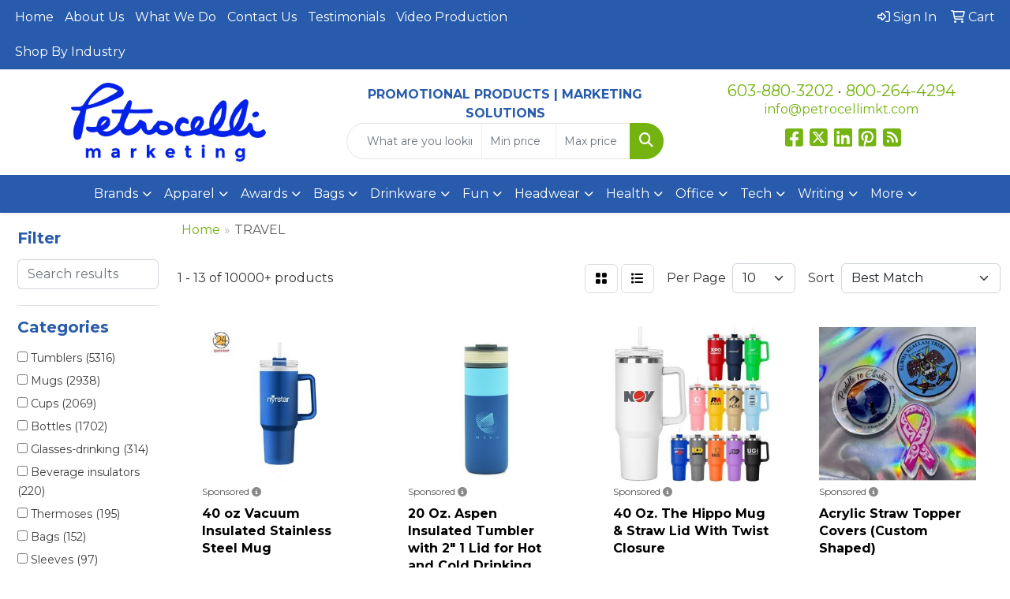

--- FILE ---
content_type: text/html
request_url: https://www.petrocellimkt.com/ws/ws.dll/StartSrch?UID=9103&WENavID=21249826
body_size: 14192
content:
<!DOCTYPE html>
<html lang="en"><head>
<meta charset="utf-8">
<meta http-equiv="X-UA-Compatible" content="IE=edge">
<meta name="viewport" content="width=device-width, initial-scale=1">
<!-- The above 3 meta tags *must* come first in the head; any other head content must come *after* these tags -->


<link href="/distsite/styles/8/css/bootstrap.min.css" rel="stylesheet" />
<link href="https://fonts.googleapis.com/css?family=Open+Sans:400,600|Oswald:400,600" rel="stylesheet">
<link href="/distsite/styles/8/css/owl.carousel.min.css" rel="stylesheet">
<link href="/distsite/styles/8/css/nouislider.css" rel="stylesheet">
<!--<link href="/distsite/styles/8/css/menu.css" rel="stylesheet"/>-->
<link href="/distsite/styles/8/css/flexslider.css" rel="stylesheet">
<link href="/distsite/styles/8/css/all.min.css" rel="stylesheet">
<link href="/distsite/styles/8/css/slick/slick.css" rel="stylesheet"/>
<link href="/distsite/styles/8/css/lightbox/lightbox.css" rel="stylesheet"  />
<link href="/distsite/styles/8/css/yamm.css" rel="stylesheet" />
<!-- Custom styles for this theme -->
<link href="/we/we.dll/StyleSheet?UN=9103&Type=WETheme&TS=C45863.5951967593" rel="stylesheet">
<!-- Custom styles for this theme -->
<link href="/we/we.dll/StyleSheet?UN=9103&Type=WETheme-PS&TS=C45863.5951967593" rel="stylesheet">
<link href="https://fonts.googleapis.com/css2?family=Montserrat:wght@100;200;300;400;500;600;700;800;900&display=swap" rel="stylesheet">
<style>
body {font-family: 'Montserrat', sans-serif; color: #333 !important;}
h1, h2, h3, h4, h5, h6 {text-transform: Capitalize !important; font-weight: 700;}
#header-inner > div > div {align-items: center !important;}
.header-eight #logo img {max-height: 100px; margin-top: 0;}
#header-text {text-transform: none;}
#social {margin-top: 10px;}
#featured-collection-1 > div > div > h3 {display: none;}
.header-eight #logo img {max-height: 100px;}
@media (min-width: 768px) {
#header-inner { padding: 15px 0px}
}
@media (min-width: 992px) {
.carousel-item {height: 600px;}
}
</style>

<!-- HTML5 shim and Respond.js for IE8 support of HTML5 elements and media queries -->
<!--[if lt IE 9]>
      <script src="https://oss.maxcdn.com/html5shiv/3.7.3/html5shiv.min.js"></script>
      <script src="https://oss.maxcdn.com/respond/1.4.2/respond.min.js"></script>
    <![endif]-->

</head>

<body style="background:#fff;">


  <!-- Slide-Out Menu -->
  <div id="filter-menu" class="filter-menu">
    <button id="close-menu" class="btn-close"></button>
    <div class="menu-content">
      
<aside class="filter-sidebar">



<div class="filter-section first">
	<h2>Filter</h2>
	 <div class="input-group mb-3">
	 <input type="text" style="border-right:0;" placeholder="Search results" class="form-control text-search-within-results" name="SearchWithinResults" value="" maxlength="100" onkeyup="HandleTextFilter(event);">
	  <label class="input-group-text" style="background-color:#fff;"><a  style="display:none;" href="javascript:void(0);" class="remove-filter" data-toggle="tooltip" title="Clear" onclick="ClearTextFilter();"><i class="far fa-times" aria-hidden="true"></i> <span class="fa-sr-only">x</span></a></label>
	</div>
</div>

<a href="javascript:void(0);" class="clear-filters"  style="display:none;" onclick="ClearDrillDown();">Clear all filters</a>

<div class="filter-section" >
	<h2>Categories</h2>

	<div class="filter-list">

	 <div class="checkbox"><label><input class="filtercheckbox" type="checkbox" name="0|Tumblers" ><span> Tumblers (5316)</span></label></div><div class="checkbox"><label><input class="filtercheckbox" type="checkbox" name="0|Mugs" ><span> Mugs (2938)</span></label></div><div class="checkbox"><label><input class="filtercheckbox" type="checkbox" name="0|Cups" ><span> Cups (2069)</span></label></div><div class="checkbox"><label><input class="filtercheckbox" type="checkbox" name="0|Bottles" ><span> Bottles (1702)</span></label></div><div class="checkbox"><label><input class="filtercheckbox" type="checkbox" name="0|Glasses-drinking" ><span> Glasses-drinking (314)</span></label></div><div class="checkbox"><label><input class="filtercheckbox" type="checkbox" name="0|Beverage insulators" ><span> Beverage insulators (220)</span></label></div><div class="checkbox"><label><input class="filtercheckbox" type="checkbox" name="0|Thermoses" ><span> Thermoses (195)</span></label></div><div class="checkbox"><label><input class="filtercheckbox" type="checkbox" name="0|Bags" ><span> Bags (152)</span></label></div><div class="checkbox"><label><input class="filtercheckbox" type="checkbox" name="0|Sleeves" ><span> Sleeves (97)</span></label></div><div class="checkbox"><label><input class="filtercheckbox" type="checkbox" name="0|Straws" ><span> Straws (76)</span></label></div><div class="show-filter"><div class="checkbox"><label><input class="filtercheckbox" type="checkbox" name="0|Covers" ><span> Covers (68)</span></label></div><div class="checkbox"><label><input class="filtercheckbox" type="checkbox" name="0|Coolers" ><span> Coolers (67)</span></label></div><div class="checkbox"><label><input class="filtercheckbox" type="checkbox" name="0|Pouches" ><span> Pouches (64)</span></label></div><div class="checkbox"><label><input class="filtercheckbox" type="checkbox" name="0|Kits-other" ><span> Kits-other (58)</span></label></div><div class="checkbox"><label><input class="filtercheckbox" type="checkbox" name="0|Cases" ><span> Cases (55)</span></label></div><div class="checkbox"><label><input class="filtercheckbox" type="checkbox" name="0|Warmers" ><span> Warmers (44)</span></label></div><div class="checkbox"><label><input class="filtercheckbox" type="checkbox" name="0|Coasters" ><span> Coasters (42)</span></label></div><div class="checkbox"><label><input class="filtercheckbox" type="checkbox" name="0|Teapots" ><span> Teapots (39)</span></label></div><div class="checkbox"><label><input class="filtercheckbox" type="checkbox" name="0|Flasks" ><span> Flasks (38)</span></label></div><div class="checkbox"><label><input class="filtercheckbox" type="checkbox" name="0|Vacuums" ><span> Vacuums (37)</span></label></div><div class="checkbox"><label><input class="filtercheckbox" type="checkbox" name="0|Backpacks" ><span> Backpacks (30)</span></label></div><div class="checkbox"><label><input class="filtercheckbox" type="checkbox" name="0|Containers" ><span> Containers (28)</span></label></div><div class="checkbox"><label><input class="filtercheckbox" type="checkbox" name="0|Beverages" ><span> Beverages (27)</span></label></div><div class="checkbox"><label><input class="filtercheckbox" type="checkbox" name="0|Boxes" ><span> Boxes (24)</span></label></div><div class="checkbox"><label><input class="filtercheckbox" type="checkbox" name="0|Shot glasses" ><span> Shot glasses (24)</span></label></div><div class="checkbox"><label><input class="filtercheckbox" type="checkbox" name="0|Speakers" ><span> Speakers (24)</span></label></div><div class="checkbox"><label><input class="filtercheckbox" type="checkbox" name="0|Jugs" ><span> Jugs (22)</span></label></div><div class="checkbox"><label><input class="filtercheckbox" type="checkbox" name="0|Chargers" ><span> Chargers (21)</span></label></div><div class="checkbox"><label><input class="filtercheckbox" type="checkbox" name="0|Canteens" ><span> Canteens (15)</span></label></div><div class="checkbox"><label><input class="filtercheckbox" type="checkbox" name="0|Food" ><span> Food (14)</span></label></div><div class="checkbox"><label><input class="filtercheckbox" type="checkbox" name="0|Jars" ><span> Jars (14)</span></label></div><div class="checkbox"><label><input class="filtercheckbox" type="checkbox" name="0|Travel kits" ><span> Travel kits (14)</span></label></div><div class="checkbox"><label><input class="filtercheckbox" type="checkbox" name="0|Bowls" ><span> Bowls (12)</span></label></div><div class="checkbox"><label><input class="filtercheckbox" type="checkbox" name="0|Key chains / rings" ><span> Key chains / rings (12)</span></label></div><div class="checkbox"><label><input class="filtercheckbox" type="checkbox" name="0|Magnets" ><span> Magnets (12)</span></label></div><div class="checkbox"><label><input class="filtercheckbox" type="checkbox" name="0|Shakers" ><span> Shakers (12)</span></label></div><div class="checkbox"><label><input class="filtercheckbox" type="checkbox" name="0|Trays" ><span> Trays (10)</span></label></div><div class="checkbox"><label><input class="filtercheckbox" type="checkbox" name="0|Coffee" ><span> Coffee (9)</span></label></div><div class="checkbox"><label><input class="filtercheckbox" type="checkbox" name="0|Coffee makers" ><span> Coffee makers (9)</span></label></div><div class="checkbox"><label><input class="filtercheckbox" type="checkbox" name="0|Handles" ><span> Handles (8)</span></label></div><div class="checkbox"><label><input class="filtercheckbox" type="checkbox" name="0|Straps" ><span> Straps (8)</span></label></div><div class="checkbox"><label><input class="filtercheckbox" type="checkbox" name="0|Caps" ><span> Caps (7)</span></label></div><div class="checkbox"><label><input class="filtercheckbox" type="checkbox" name="0|Openers" ><span> Openers (7)</span></label></div><div class="checkbox"><label><input class="filtercheckbox" type="checkbox" name="0|Blankets" ><span> Blankets (5)</span></label></div><div class="checkbox"><label><input class="filtercheckbox" type="checkbox" name="0|Cans" ><span> Cans (5)</span></label></div><div class="checkbox"><label><input class="filtercheckbox" type="checkbox" name="0|Carabiners" ><span> Carabiners (5)</span></label></div><div class="checkbox"><label><input class="filtercheckbox" type="checkbox" name="0|Growlers" ><span> Growlers (5)</span></label></div><div class="checkbox"><label><input class="filtercheckbox" type="checkbox" name="0|Mixers" ><span> Mixers (5)</span></label></div><div class="checkbox"><label><input class="filtercheckbox" type="checkbox" name="0|Notebooks" ><span> Notebooks (5)</span></label></div><div class="checkbox"><label><input class="filtercheckbox" type="checkbox" name="0|Grips" ><span> Grips (4)</span></label></div></div>

		<!-- wrapper for more filters -->
        <div class="show-filter">

		</div><!-- showfilters -->

	</div>

		<a href="#" class="show-more"  >Show more</a>
</div>


<div class="filter-section" >
	<h2>Features</h2>

		<div class="filter-list">

	  		<div class="checkbox"><label><input class="filtercheckbox" type="checkbox" name="2|Tumbler" ><span> Tumbler (3427)</span></label></div><div class="checkbox"><label><input class="filtercheckbox" type="checkbox" name="2|Insulated" ><span> Insulated (2478)</span></label></div><div class="checkbox"><label><input class="filtercheckbox" type="checkbox" name="2|Drinkware" ><span> Drinkware (2462)</span></label></div><div class="checkbox"><label><input class="filtercheckbox" type="checkbox" name="2|Stainless steel" ><span> Stainless steel (2426)</span></label></div><div class="checkbox"><label><input class="filtercheckbox" type="checkbox" name="2|Mug" ><span> Mug (2283)</span></label></div><div class="checkbox"><label><input class="filtercheckbox" type="checkbox" name="2|Travel" ><span> Travel (2058)</span></label></div><div class="checkbox"><label><input class="filtercheckbox" type="checkbox" name="2|Cup" ><span> Cup (1713)</span></label></div><div class="checkbox"><label><input class="filtercheckbox" type="checkbox" name="2|Coffee" ><span> Coffee (1712)</span></label></div><div class="checkbox"><label><input class="filtercheckbox" type="checkbox" name="2|Beverage" ><span> Beverage (1601)</span></label></div><div class="checkbox"><label><input class="filtercheckbox" type="checkbox" name="2|Portable" ><span> Portable (1581)</span></label></div><div class="show-filter"><div class="checkbox"><label><input class="filtercheckbox" type="checkbox" name="2|Lid" ><span> Lid (1558)</span></label></div><div class="checkbox"><label><input class="filtercheckbox" type="checkbox" name="2|Travel mug" ><span> Travel mug (1542)</span></label></div><div class="checkbox"><label><input class="filtercheckbox" type="checkbox" name="2|Double wall" ><span> Double wall (1518)</span></label></div><div class="checkbox"><label><input class="filtercheckbox" type="checkbox" name="2|Reusable" ><span> Reusable (1494)</span></label></div><div class="checkbox"><label><input class="filtercheckbox" type="checkbox" name="2|Bottle" ><span> Bottle (1311)</span></label></div><div class="checkbox"><label><input class="filtercheckbox" type="checkbox" name="2|Durable" ><span> Durable (1217)</span></label></div><div class="checkbox"><label><input class="filtercheckbox" type="checkbox" name="2|Vacuum" ><span> Vacuum (1080)</span></label></div><div class="checkbox"><label><input class="filtercheckbox" type="checkbox" name="2|Drinking" ><span> Drinking (1076)</span></label></div><div class="checkbox"><label><input class="filtercheckbox" type="checkbox" name="2|Outdoors" ><span> Outdoors (915)</span></label></div><div class="checkbox"><label><input class="filtercheckbox" type="checkbox" name="2|Cold" ><span> Cold (886)</span></label></div><div class="checkbox"><label><input class="filtercheckbox" type="checkbox" name="2|Hot" ><span> Hot (865)</span></label></div><div class="checkbox"><label><input class="filtercheckbox" type="checkbox" name="2|Drinks" ><span> Drinks (832)</span></label></div><div class="checkbox"><label><input class="filtercheckbox" type="checkbox" name="2|Water bottle" ><span> Water bottle (823)</span></label></div><div class="checkbox"><label><input class="filtercheckbox" type="checkbox" name="2|Water" ><span> Water (819)</span></label></div><div class="checkbox"><label><input class="filtercheckbox" type="checkbox" name="2|Handle" ><span> Handle (792)</span></label></div><div class="checkbox"><label><input class="filtercheckbox" type="checkbox" name="2|Straw" ><span> Straw (787)</span></label></div><div class="checkbox"><label><input class="filtercheckbox" type="checkbox" name="2|Tea" ><span> Tea (733)</span></label></div><div class="checkbox"><label><input class="filtercheckbox" type="checkbox" name="2|Camping" ><span> Camping (720)</span></label></div><div class="checkbox"><label><input class="filtercheckbox" type="checkbox" name="2|Double walled" ><span> Double walled (702)</span></label></div><div class="checkbox"><label><input class="filtercheckbox" type="checkbox" name="2|Stainless" ><span> Stainless (692)</span></label></div><div class="checkbox"><label><input class="filtercheckbox" type="checkbox" name="2|Beverage holder" ><span> Beverage holder (680)</span></label></div><div class="checkbox"><label><input class="filtercheckbox" type="checkbox" name="2|Bpa free" ><span> Bpa free (677)</span></label></div><div class="checkbox"><label><input class="filtercheckbox" type="checkbox" name="2|Office" ><span> Office (649)</span></label></div><div class="checkbox"><label><input class="filtercheckbox" type="checkbox" name="2|Sports" ><span> Sports (596)</span></label></div><div class="checkbox"><label><input class="filtercheckbox" type="checkbox" name="2|Gifts" ><span> Gifts (590)</span></label></div><div class="checkbox"><label><input class="filtercheckbox" type="checkbox" name="2|Coffee mug" ><span> Coffee mug (578)</span></label></div><div class="checkbox"><label><input class="filtercheckbox" type="checkbox" name="2|Lightweight" ><span> Lightweight (577)</span></label></div><div class="checkbox"><label><input class="filtercheckbox" type="checkbox" name="2|Metal" ><span> Metal (539)</span></label></div><div class="checkbox"><label><input class="filtercheckbox" type="checkbox" name="2|Coffee cup" ><span> Coffee cup (520)</span></label></div><div class="checkbox"><label><input class="filtercheckbox" type="checkbox" name="2|Vacuum insulated" ><span> Vacuum insulated (513)</span></label></div><div class="checkbox"><label><input class="filtercheckbox" type="checkbox" name="2|Steel" ><span> Steel (455)</span></label></div><div class="checkbox"><label><input class="filtercheckbox" type="checkbox" name="2|Round" ><span> Round (446)</span></label></div><div class="checkbox"><label><input class="filtercheckbox" type="checkbox" name="2|Leak proof" ><span> Leak proof (423)</span></label></div><div class="checkbox"><label><input class="filtercheckbox" type="checkbox" name="2|20 oz." ><span> 20 oz. (418)</span></label></div><div class="checkbox"><label><input class="filtercheckbox" type="checkbox" name="2|Thermal" ><span> Thermal (406)</span></label></div><div class="checkbox"><label><input class="filtercheckbox" type="checkbox" name="2|Leakproof" ><span> Leakproof (395)</span></label></div><div class="checkbox"><label><input class="filtercheckbox" type="checkbox" name="2|Plastic" ><span> Plastic (393)</span></label></div><div class="checkbox"><label><input class="filtercheckbox" type="checkbox" name="2|Thermos" ><span> Thermos (362)</span></label></div><div class="checkbox"><label><input class="filtercheckbox" type="checkbox" name="2|Insulated tumbler" ><span> Insulated tumbler (360)</span></label></div><div class="checkbox"><label><input class="filtercheckbox" type="checkbox" name="2|Eco-friendly" ><span> Eco-friendly (358)</span></label></div></div>

			<!-- wrapper for more filters -->
			<div class="show-filter">

			</div><!-- showfilters -->
 		</div>
		<a href="#" class="show-more"  >Show more</a>


</div>


<div class="filter-section" >
	<h2>Colors</h2>

		<div class="filter-list">

		  	<div class="checkbox"><label><input class="filtercheckbox" type="checkbox" name="1|Black" ><span> Black (5653)</span></label></div><div class="checkbox"><label><input class="filtercheckbox" type="checkbox" name="1|White" ><span> White (4802)</span></label></div><div class="checkbox"><label><input class="filtercheckbox" type="checkbox" name="1|Red" ><span> Red (3617)</span></label></div><div class="checkbox"><label><input class="filtercheckbox" type="checkbox" name="1|Blue" ><span> Blue (3598)</span></label></div><div class="checkbox"><label><input class="filtercheckbox" type="checkbox" name="1|Green" ><span> Green (2758)</span></label></div><div class="checkbox"><label><input class="filtercheckbox" type="checkbox" name="1|Pink" ><span> Pink (2714)</span></label></div><div class="checkbox"><label><input class="filtercheckbox" type="checkbox" name="1|Purple" ><span> Purple (1847)</span></label></div><div class="checkbox"><label><input class="filtercheckbox" type="checkbox" name="1|Gray" ><span> Gray (1820)</span></label></div><div class="checkbox"><label><input class="filtercheckbox" type="checkbox" name="1|Orange" ><span> Orange (1776)</span></label></div><div class="checkbox"><label><input class="filtercheckbox" type="checkbox" name="1|Yellow" ><span> Yellow (1539)</span></label></div><div class="show-filter"><div class="checkbox"><label><input class="filtercheckbox" type="checkbox" name="1|Silver" ><span> Silver (1395)</span></label></div><div class="checkbox"><label><input class="filtercheckbox" type="checkbox" name="1|Navy blue" ><span> Navy blue (1379)</span></label></div><div class="checkbox"><label><input class="filtercheckbox" type="checkbox" name="1|Light blue" ><span> Light blue (958)</span></label></div><div class="checkbox"><label><input class="filtercheckbox" type="checkbox" name="1|Royal blue" ><span> Royal blue (554)</span></label></div><div class="checkbox"><label><input class="filtercheckbox" type="checkbox" name="1|Various" ><span> Various (460)</span></label></div><div class="checkbox"><label><input class="filtercheckbox" type="checkbox" name="1|Brown" ><span> Brown (403)</span></label></div><div class="checkbox"><label><input class="filtercheckbox" type="checkbox" name="1|Gold" ><span> Gold (325)</span></label></div><div class="checkbox"><label><input class="filtercheckbox" type="checkbox" name="1|Teal" ><span> Teal (293)</span></label></div><div class="checkbox"><label><input class="filtercheckbox" type="checkbox" name="1|Clear" ><span> Clear (289)</span></label></div><div class="checkbox"><label><input class="filtercheckbox" type="checkbox" name="1|Dark blue" ><span> Dark blue (262)</span></label></div><div class="checkbox"><label><input class="filtercheckbox" type="checkbox" name="1|Light purple" ><span> Light purple (251)</span></label></div><div class="checkbox"><label><input class="filtercheckbox" type="checkbox" name="1|Dark gray" ><span> Dark gray (236)</span></label></div><div class="checkbox"><label><input class="filtercheckbox" type="checkbox" name="1|Light green" ><span> Light green (232)</span></label></div><div class="checkbox"><label><input class="filtercheckbox" type="checkbox" name="1|Beige" ><span> Beige (226)</span></label></div><div class="checkbox"><label><input class="filtercheckbox" type="checkbox" name="1|Olive green" ><span> Olive green (225)</span></label></div><div class="checkbox"><label><input class="filtercheckbox" type="checkbox" name="1|Maroon red" ><span> Maroon red (220)</span></label></div><div class="checkbox"><label><input class="filtercheckbox" type="checkbox" name="1|Navy" ><span> Navy (215)</span></label></div><div class="checkbox"><label><input class="filtercheckbox" type="checkbox" name="1|Sky blue" ><span> Sky blue (204)</span></label></div><div class="checkbox"><label><input class="filtercheckbox" type="checkbox" name="1|Rose red" ><span> Rose red (198)</span></label></div><div class="checkbox"><label><input class="filtercheckbox" type="checkbox" name="1|Lime green" ><span> Lime green (188)</span></label></div><div class="checkbox"><label><input class="filtercheckbox" type="checkbox" name="1|Coral" ><span> Coral (185)</span></label></div><div class="checkbox"><label><input class="filtercheckbox" type="checkbox" name="1|Dark green" ><span> Dark green (185)</span></label></div><div class="checkbox"><label><input class="filtercheckbox" type="checkbox" name="1|Matte black" ><span> Matte black (161)</span></label></div><div class="checkbox"><label><input class="filtercheckbox" type="checkbox" name="1|Light pink" ><span> Light pink (143)</span></label></div><div class="checkbox"><label><input class="filtercheckbox" type="checkbox" name="1|Black/silver" ><span> Black/silver (139)</span></label></div><div class="checkbox"><label><input class="filtercheckbox" type="checkbox" name="1|Army green" ><span> Army green (134)</span></label></div><div class="checkbox"><label><input class="filtercheckbox" type="checkbox" name="1|Rose gold" ><span> Rose gold (115)</span></label></div><div class="checkbox"><label><input class="filtercheckbox" type="checkbox" name="1|Mint green" ><span> Mint green (108)</span></label></div><div class="checkbox"><label><input class="filtercheckbox" type="checkbox" name="1|Hot pink" ><span> Hot pink (97)</span></label></div><div class="checkbox"><label><input class="filtercheckbox" type="checkbox" name="1|White/silver" ><span> White/silver (96)</span></label></div><div class="checkbox"><label><input class="filtercheckbox" type="checkbox" name="1|Red/silver" ><span> Red/silver (90)</span></label></div><div class="checkbox"><label><input class="filtercheckbox" type="checkbox" name="1|White/ghost black" ><span> White/ghost black (88)</span></label></div><div class="checkbox"><label><input class="filtercheckbox" type="checkbox" name="1|Black/ghost black" ><span> Black/ghost black (87)</span></label></div><div class="checkbox"><label><input class="filtercheckbox" type="checkbox" name="1|Black/prism" ><span> Black/prism (87)</span></label></div><div class="checkbox"><label><input class="filtercheckbox" type="checkbox" name="1|Black/rose gold" ><span> Black/rose gold (87)</span></label></div><div class="checkbox"><label><input class="filtercheckbox" type="checkbox" name="1|White/rose gold" ><span> White/rose gold (87)</span></label></div><div class="checkbox"><label><input class="filtercheckbox" type="checkbox" name="1|Teal blue" ><span> Teal blue (85)</span></label></div><div class="checkbox"><label><input class="filtercheckbox" type="checkbox" name="1|White/prism." ><span> White/prism. (85)</span></label></div><div class="checkbox"><label><input class="filtercheckbox" type="checkbox" name="1|Stainless steel silver" ><span> Stainless steel silver (82)</span></label></div><div class="checkbox"><label><input class="filtercheckbox" type="checkbox" name="1|Matte white" ><span> Matte white (80)</span></label></div></div>


			<!-- wrapper for more filters -->
			<div class="show-filter">

			</div><!-- showfilters -->

		  </div>

		<a href="#" class="show-more"  >Show more</a>
</div>


<div class="filter-section"  >
	<h2>Price Range</h2>
	<div class="filter-price-wrap">
		<div class="filter-price-inner">
			<div class="input-group">
				<span class="input-group-text input-group-text-white">$</span>
				<input type="text" class="form-control form-control-sm filter-min-prices" name="min-prices" value="" placeholder="Min" onkeyup="HandlePriceFilter(event);">
			</div>
			<div class="input-group">
				<span class="input-group-text input-group-text-white">$</span>
				<input type="text" class="form-control form-control-sm filter-max-prices" name="max-prices" value="" placeholder="Max" onkeyup="HandlePriceFilter(event);">
			</div>
		</div>
		<a href="javascript:void(0)" onclick="SetPriceFilter();" ><i class="fa-solid fa-chevron-right"></i></a>
	</div>
</div>

<div class="filter-section"   >
	<h2>Quantity</h2>
	<div class="filter-price-wrap mb-2">
		<input type="text" class="form-control form-control-sm filter-quantity" value="" placeholder="Qty" onkeyup="HandleQuantityFilter(event);">
		<a href="javascript:void(0)" onclick="SetQuantityFilter();"><i class="fa-solid fa-chevron-right"></i></a>
	</div>
</div>




	</aside>

    </div>
</div>




	<div class="container-fluid">
		<div class="row">

			<div class="col-md-3 col-lg-2">
        <div class="d-none d-md-block">
          <div id="desktop-filter">
            
<aside class="filter-sidebar">



<div class="filter-section first">
	<h2>Filter</h2>
	 <div class="input-group mb-3">
	 <input type="text" style="border-right:0;" placeholder="Search results" class="form-control text-search-within-results" name="SearchWithinResults" value="" maxlength="100" onkeyup="HandleTextFilter(event);">
	  <label class="input-group-text" style="background-color:#fff;"><a  style="display:none;" href="javascript:void(0);" class="remove-filter" data-toggle="tooltip" title="Clear" onclick="ClearTextFilter();"><i class="far fa-times" aria-hidden="true"></i> <span class="fa-sr-only">x</span></a></label>
	</div>
</div>

<a href="javascript:void(0);" class="clear-filters"  style="display:none;" onclick="ClearDrillDown();">Clear all filters</a>

<div class="filter-section" >
	<h2>Categories</h2>

	<div class="filter-list">

	 <div class="checkbox"><label><input class="filtercheckbox" type="checkbox" name="0|Tumblers" ><span> Tumblers (5316)</span></label></div><div class="checkbox"><label><input class="filtercheckbox" type="checkbox" name="0|Mugs" ><span> Mugs (2938)</span></label></div><div class="checkbox"><label><input class="filtercheckbox" type="checkbox" name="0|Cups" ><span> Cups (2069)</span></label></div><div class="checkbox"><label><input class="filtercheckbox" type="checkbox" name="0|Bottles" ><span> Bottles (1702)</span></label></div><div class="checkbox"><label><input class="filtercheckbox" type="checkbox" name="0|Glasses-drinking" ><span> Glasses-drinking (314)</span></label></div><div class="checkbox"><label><input class="filtercheckbox" type="checkbox" name="0|Beverage insulators" ><span> Beverage insulators (220)</span></label></div><div class="checkbox"><label><input class="filtercheckbox" type="checkbox" name="0|Thermoses" ><span> Thermoses (195)</span></label></div><div class="checkbox"><label><input class="filtercheckbox" type="checkbox" name="0|Bags" ><span> Bags (152)</span></label></div><div class="checkbox"><label><input class="filtercheckbox" type="checkbox" name="0|Sleeves" ><span> Sleeves (97)</span></label></div><div class="checkbox"><label><input class="filtercheckbox" type="checkbox" name="0|Straws" ><span> Straws (76)</span></label></div><div class="show-filter"><div class="checkbox"><label><input class="filtercheckbox" type="checkbox" name="0|Covers" ><span> Covers (68)</span></label></div><div class="checkbox"><label><input class="filtercheckbox" type="checkbox" name="0|Coolers" ><span> Coolers (67)</span></label></div><div class="checkbox"><label><input class="filtercheckbox" type="checkbox" name="0|Pouches" ><span> Pouches (64)</span></label></div><div class="checkbox"><label><input class="filtercheckbox" type="checkbox" name="0|Kits-other" ><span> Kits-other (58)</span></label></div><div class="checkbox"><label><input class="filtercheckbox" type="checkbox" name="0|Cases" ><span> Cases (55)</span></label></div><div class="checkbox"><label><input class="filtercheckbox" type="checkbox" name="0|Warmers" ><span> Warmers (44)</span></label></div><div class="checkbox"><label><input class="filtercheckbox" type="checkbox" name="0|Coasters" ><span> Coasters (42)</span></label></div><div class="checkbox"><label><input class="filtercheckbox" type="checkbox" name="0|Teapots" ><span> Teapots (39)</span></label></div><div class="checkbox"><label><input class="filtercheckbox" type="checkbox" name="0|Flasks" ><span> Flasks (38)</span></label></div><div class="checkbox"><label><input class="filtercheckbox" type="checkbox" name="0|Vacuums" ><span> Vacuums (37)</span></label></div><div class="checkbox"><label><input class="filtercheckbox" type="checkbox" name="0|Backpacks" ><span> Backpacks (30)</span></label></div><div class="checkbox"><label><input class="filtercheckbox" type="checkbox" name="0|Containers" ><span> Containers (28)</span></label></div><div class="checkbox"><label><input class="filtercheckbox" type="checkbox" name="0|Beverages" ><span> Beverages (27)</span></label></div><div class="checkbox"><label><input class="filtercheckbox" type="checkbox" name="0|Boxes" ><span> Boxes (24)</span></label></div><div class="checkbox"><label><input class="filtercheckbox" type="checkbox" name="0|Shot glasses" ><span> Shot glasses (24)</span></label></div><div class="checkbox"><label><input class="filtercheckbox" type="checkbox" name="0|Speakers" ><span> Speakers (24)</span></label></div><div class="checkbox"><label><input class="filtercheckbox" type="checkbox" name="0|Jugs" ><span> Jugs (22)</span></label></div><div class="checkbox"><label><input class="filtercheckbox" type="checkbox" name="0|Chargers" ><span> Chargers (21)</span></label></div><div class="checkbox"><label><input class="filtercheckbox" type="checkbox" name="0|Canteens" ><span> Canteens (15)</span></label></div><div class="checkbox"><label><input class="filtercheckbox" type="checkbox" name="0|Food" ><span> Food (14)</span></label></div><div class="checkbox"><label><input class="filtercheckbox" type="checkbox" name="0|Jars" ><span> Jars (14)</span></label></div><div class="checkbox"><label><input class="filtercheckbox" type="checkbox" name="0|Travel kits" ><span> Travel kits (14)</span></label></div><div class="checkbox"><label><input class="filtercheckbox" type="checkbox" name="0|Bowls" ><span> Bowls (12)</span></label></div><div class="checkbox"><label><input class="filtercheckbox" type="checkbox" name="0|Key chains / rings" ><span> Key chains / rings (12)</span></label></div><div class="checkbox"><label><input class="filtercheckbox" type="checkbox" name="0|Magnets" ><span> Magnets (12)</span></label></div><div class="checkbox"><label><input class="filtercheckbox" type="checkbox" name="0|Shakers" ><span> Shakers (12)</span></label></div><div class="checkbox"><label><input class="filtercheckbox" type="checkbox" name="0|Trays" ><span> Trays (10)</span></label></div><div class="checkbox"><label><input class="filtercheckbox" type="checkbox" name="0|Coffee" ><span> Coffee (9)</span></label></div><div class="checkbox"><label><input class="filtercheckbox" type="checkbox" name="0|Coffee makers" ><span> Coffee makers (9)</span></label></div><div class="checkbox"><label><input class="filtercheckbox" type="checkbox" name="0|Handles" ><span> Handles (8)</span></label></div><div class="checkbox"><label><input class="filtercheckbox" type="checkbox" name="0|Straps" ><span> Straps (8)</span></label></div><div class="checkbox"><label><input class="filtercheckbox" type="checkbox" name="0|Caps" ><span> Caps (7)</span></label></div><div class="checkbox"><label><input class="filtercheckbox" type="checkbox" name="0|Openers" ><span> Openers (7)</span></label></div><div class="checkbox"><label><input class="filtercheckbox" type="checkbox" name="0|Blankets" ><span> Blankets (5)</span></label></div><div class="checkbox"><label><input class="filtercheckbox" type="checkbox" name="0|Cans" ><span> Cans (5)</span></label></div><div class="checkbox"><label><input class="filtercheckbox" type="checkbox" name="0|Carabiners" ><span> Carabiners (5)</span></label></div><div class="checkbox"><label><input class="filtercheckbox" type="checkbox" name="0|Growlers" ><span> Growlers (5)</span></label></div><div class="checkbox"><label><input class="filtercheckbox" type="checkbox" name="0|Mixers" ><span> Mixers (5)</span></label></div><div class="checkbox"><label><input class="filtercheckbox" type="checkbox" name="0|Notebooks" ><span> Notebooks (5)</span></label></div><div class="checkbox"><label><input class="filtercheckbox" type="checkbox" name="0|Grips" ><span> Grips (4)</span></label></div></div>

		<!-- wrapper for more filters -->
        <div class="show-filter">

		</div><!-- showfilters -->

	</div>

		<a href="#" class="show-more"  >Show more</a>
</div>


<div class="filter-section" >
	<h2>Features</h2>

		<div class="filter-list">

	  		<div class="checkbox"><label><input class="filtercheckbox" type="checkbox" name="2|Tumbler" ><span> Tumbler (3427)</span></label></div><div class="checkbox"><label><input class="filtercheckbox" type="checkbox" name="2|Insulated" ><span> Insulated (2478)</span></label></div><div class="checkbox"><label><input class="filtercheckbox" type="checkbox" name="2|Drinkware" ><span> Drinkware (2462)</span></label></div><div class="checkbox"><label><input class="filtercheckbox" type="checkbox" name="2|Stainless steel" ><span> Stainless steel (2426)</span></label></div><div class="checkbox"><label><input class="filtercheckbox" type="checkbox" name="2|Mug" ><span> Mug (2283)</span></label></div><div class="checkbox"><label><input class="filtercheckbox" type="checkbox" name="2|Travel" ><span> Travel (2058)</span></label></div><div class="checkbox"><label><input class="filtercheckbox" type="checkbox" name="2|Cup" ><span> Cup (1713)</span></label></div><div class="checkbox"><label><input class="filtercheckbox" type="checkbox" name="2|Coffee" ><span> Coffee (1712)</span></label></div><div class="checkbox"><label><input class="filtercheckbox" type="checkbox" name="2|Beverage" ><span> Beverage (1601)</span></label></div><div class="checkbox"><label><input class="filtercheckbox" type="checkbox" name="2|Portable" ><span> Portable (1581)</span></label></div><div class="show-filter"><div class="checkbox"><label><input class="filtercheckbox" type="checkbox" name="2|Lid" ><span> Lid (1558)</span></label></div><div class="checkbox"><label><input class="filtercheckbox" type="checkbox" name="2|Travel mug" ><span> Travel mug (1542)</span></label></div><div class="checkbox"><label><input class="filtercheckbox" type="checkbox" name="2|Double wall" ><span> Double wall (1518)</span></label></div><div class="checkbox"><label><input class="filtercheckbox" type="checkbox" name="2|Reusable" ><span> Reusable (1494)</span></label></div><div class="checkbox"><label><input class="filtercheckbox" type="checkbox" name="2|Bottle" ><span> Bottle (1311)</span></label></div><div class="checkbox"><label><input class="filtercheckbox" type="checkbox" name="2|Durable" ><span> Durable (1217)</span></label></div><div class="checkbox"><label><input class="filtercheckbox" type="checkbox" name="2|Vacuum" ><span> Vacuum (1080)</span></label></div><div class="checkbox"><label><input class="filtercheckbox" type="checkbox" name="2|Drinking" ><span> Drinking (1076)</span></label></div><div class="checkbox"><label><input class="filtercheckbox" type="checkbox" name="2|Outdoors" ><span> Outdoors (915)</span></label></div><div class="checkbox"><label><input class="filtercheckbox" type="checkbox" name="2|Cold" ><span> Cold (886)</span></label></div><div class="checkbox"><label><input class="filtercheckbox" type="checkbox" name="2|Hot" ><span> Hot (865)</span></label></div><div class="checkbox"><label><input class="filtercheckbox" type="checkbox" name="2|Drinks" ><span> Drinks (832)</span></label></div><div class="checkbox"><label><input class="filtercheckbox" type="checkbox" name="2|Water bottle" ><span> Water bottle (823)</span></label></div><div class="checkbox"><label><input class="filtercheckbox" type="checkbox" name="2|Water" ><span> Water (819)</span></label></div><div class="checkbox"><label><input class="filtercheckbox" type="checkbox" name="2|Handle" ><span> Handle (792)</span></label></div><div class="checkbox"><label><input class="filtercheckbox" type="checkbox" name="2|Straw" ><span> Straw (787)</span></label></div><div class="checkbox"><label><input class="filtercheckbox" type="checkbox" name="2|Tea" ><span> Tea (733)</span></label></div><div class="checkbox"><label><input class="filtercheckbox" type="checkbox" name="2|Camping" ><span> Camping (720)</span></label></div><div class="checkbox"><label><input class="filtercheckbox" type="checkbox" name="2|Double walled" ><span> Double walled (702)</span></label></div><div class="checkbox"><label><input class="filtercheckbox" type="checkbox" name="2|Stainless" ><span> Stainless (692)</span></label></div><div class="checkbox"><label><input class="filtercheckbox" type="checkbox" name="2|Beverage holder" ><span> Beverage holder (680)</span></label></div><div class="checkbox"><label><input class="filtercheckbox" type="checkbox" name="2|Bpa free" ><span> Bpa free (677)</span></label></div><div class="checkbox"><label><input class="filtercheckbox" type="checkbox" name="2|Office" ><span> Office (649)</span></label></div><div class="checkbox"><label><input class="filtercheckbox" type="checkbox" name="2|Sports" ><span> Sports (596)</span></label></div><div class="checkbox"><label><input class="filtercheckbox" type="checkbox" name="2|Gifts" ><span> Gifts (590)</span></label></div><div class="checkbox"><label><input class="filtercheckbox" type="checkbox" name="2|Coffee mug" ><span> Coffee mug (578)</span></label></div><div class="checkbox"><label><input class="filtercheckbox" type="checkbox" name="2|Lightweight" ><span> Lightweight (577)</span></label></div><div class="checkbox"><label><input class="filtercheckbox" type="checkbox" name="2|Metal" ><span> Metal (539)</span></label></div><div class="checkbox"><label><input class="filtercheckbox" type="checkbox" name="2|Coffee cup" ><span> Coffee cup (520)</span></label></div><div class="checkbox"><label><input class="filtercheckbox" type="checkbox" name="2|Vacuum insulated" ><span> Vacuum insulated (513)</span></label></div><div class="checkbox"><label><input class="filtercheckbox" type="checkbox" name="2|Steel" ><span> Steel (455)</span></label></div><div class="checkbox"><label><input class="filtercheckbox" type="checkbox" name="2|Round" ><span> Round (446)</span></label></div><div class="checkbox"><label><input class="filtercheckbox" type="checkbox" name="2|Leak proof" ><span> Leak proof (423)</span></label></div><div class="checkbox"><label><input class="filtercheckbox" type="checkbox" name="2|20 oz." ><span> 20 oz. (418)</span></label></div><div class="checkbox"><label><input class="filtercheckbox" type="checkbox" name="2|Thermal" ><span> Thermal (406)</span></label></div><div class="checkbox"><label><input class="filtercheckbox" type="checkbox" name="2|Leakproof" ><span> Leakproof (395)</span></label></div><div class="checkbox"><label><input class="filtercheckbox" type="checkbox" name="2|Plastic" ><span> Plastic (393)</span></label></div><div class="checkbox"><label><input class="filtercheckbox" type="checkbox" name="2|Thermos" ><span> Thermos (362)</span></label></div><div class="checkbox"><label><input class="filtercheckbox" type="checkbox" name="2|Insulated tumbler" ><span> Insulated tumbler (360)</span></label></div><div class="checkbox"><label><input class="filtercheckbox" type="checkbox" name="2|Eco-friendly" ><span> Eco-friendly (358)</span></label></div></div>

			<!-- wrapper for more filters -->
			<div class="show-filter">

			</div><!-- showfilters -->
 		</div>
		<a href="#" class="show-more"  >Show more</a>


</div>


<div class="filter-section" >
	<h2>Colors</h2>

		<div class="filter-list">

		  	<div class="checkbox"><label><input class="filtercheckbox" type="checkbox" name="1|Black" ><span> Black (5653)</span></label></div><div class="checkbox"><label><input class="filtercheckbox" type="checkbox" name="1|White" ><span> White (4802)</span></label></div><div class="checkbox"><label><input class="filtercheckbox" type="checkbox" name="1|Red" ><span> Red (3617)</span></label></div><div class="checkbox"><label><input class="filtercheckbox" type="checkbox" name="1|Blue" ><span> Blue (3598)</span></label></div><div class="checkbox"><label><input class="filtercheckbox" type="checkbox" name="1|Green" ><span> Green (2758)</span></label></div><div class="checkbox"><label><input class="filtercheckbox" type="checkbox" name="1|Pink" ><span> Pink (2714)</span></label></div><div class="checkbox"><label><input class="filtercheckbox" type="checkbox" name="1|Purple" ><span> Purple (1847)</span></label></div><div class="checkbox"><label><input class="filtercheckbox" type="checkbox" name="1|Gray" ><span> Gray (1820)</span></label></div><div class="checkbox"><label><input class="filtercheckbox" type="checkbox" name="1|Orange" ><span> Orange (1776)</span></label></div><div class="checkbox"><label><input class="filtercheckbox" type="checkbox" name="1|Yellow" ><span> Yellow (1539)</span></label></div><div class="show-filter"><div class="checkbox"><label><input class="filtercheckbox" type="checkbox" name="1|Silver" ><span> Silver (1395)</span></label></div><div class="checkbox"><label><input class="filtercheckbox" type="checkbox" name="1|Navy blue" ><span> Navy blue (1379)</span></label></div><div class="checkbox"><label><input class="filtercheckbox" type="checkbox" name="1|Light blue" ><span> Light blue (958)</span></label></div><div class="checkbox"><label><input class="filtercheckbox" type="checkbox" name="1|Royal blue" ><span> Royal blue (554)</span></label></div><div class="checkbox"><label><input class="filtercheckbox" type="checkbox" name="1|Various" ><span> Various (460)</span></label></div><div class="checkbox"><label><input class="filtercheckbox" type="checkbox" name="1|Brown" ><span> Brown (403)</span></label></div><div class="checkbox"><label><input class="filtercheckbox" type="checkbox" name="1|Gold" ><span> Gold (325)</span></label></div><div class="checkbox"><label><input class="filtercheckbox" type="checkbox" name="1|Teal" ><span> Teal (293)</span></label></div><div class="checkbox"><label><input class="filtercheckbox" type="checkbox" name="1|Clear" ><span> Clear (289)</span></label></div><div class="checkbox"><label><input class="filtercheckbox" type="checkbox" name="1|Dark blue" ><span> Dark blue (262)</span></label></div><div class="checkbox"><label><input class="filtercheckbox" type="checkbox" name="1|Light purple" ><span> Light purple (251)</span></label></div><div class="checkbox"><label><input class="filtercheckbox" type="checkbox" name="1|Dark gray" ><span> Dark gray (236)</span></label></div><div class="checkbox"><label><input class="filtercheckbox" type="checkbox" name="1|Light green" ><span> Light green (232)</span></label></div><div class="checkbox"><label><input class="filtercheckbox" type="checkbox" name="1|Beige" ><span> Beige (226)</span></label></div><div class="checkbox"><label><input class="filtercheckbox" type="checkbox" name="1|Olive green" ><span> Olive green (225)</span></label></div><div class="checkbox"><label><input class="filtercheckbox" type="checkbox" name="1|Maroon red" ><span> Maroon red (220)</span></label></div><div class="checkbox"><label><input class="filtercheckbox" type="checkbox" name="1|Navy" ><span> Navy (215)</span></label></div><div class="checkbox"><label><input class="filtercheckbox" type="checkbox" name="1|Sky blue" ><span> Sky blue (204)</span></label></div><div class="checkbox"><label><input class="filtercheckbox" type="checkbox" name="1|Rose red" ><span> Rose red (198)</span></label></div><div class="checkbox"><label><input class="filtercheckbox" type="checkbox" name="1|Lime green" ><span> Lime green (188)</span></label></div><div class="checkbox"><label><input class="filtercheckbox" type="checkbox" name="1|Coral" ><span> Coral (185)</span></label></div><div class="checkbox"><label><input class="filtercheckbox" type="checkbox" name="1|Dark green" ><span> Dark green (185)</span></label></div><div class="checkbox"><label><input class="filtercheckbox" type="checkbox" name="1|Matte black" ><span> Matte black (161)</span></label></div><div class="checkbox"><label><input class="filtercheckbox" type="checkbox" name="1|Light pink" ><span> Light pink (143)</span></label></div><div class="checkbox"><label><input class="filtercheckbox" type="checkbox" name="1|Black/silver" ><span> Black/silver (139)</span></label></div><div class="checkbox"><label><input class="filtercheckbox" type="checkbox" name="1|Army green" ><span> Army green (134)</span></label></div><div class="checkbox"><label><input class="filtercheckbox" type="checkbox" name="1|Rose gold" ><span> Rose gold (115)</span></label></div><div class="checkbox"><label><input class="filtercheckbox" type="checkbox" name="1|Mint green" ><span> Mint green (108)</span></label></div><div class="checkbox"><label><input class="filtercheckbox" type="checkbox" name="1|Hot pink" ><span> Hot pink (97)</span></label></div><div class="checkbox"><label><input class="filtercheckbox" type="checkbox" name="1|White/silver" ><span> White/silver (96)</span></label></div><div class="checkbox"><label><input class="filtercheckbox" type="checkbox" name="1|Red/silver" ><span> Red/silver (90)</span></label></div><div class="checkbox"><label><input class="filtercheckbox" type="checkbox" name="1|White/ghost black" ><span> White/ghost black (88)</span></label></div><div class="checkbox"><label><input class="filtercheckbox" type="checkbox" name="1|Black/ghost black" ><span> Black/ghost black (87)</span></label></div><div class="checkbox"><label><input class="filtercheckbox" type="checkbox" name="1|Black/prism" ><span> Black/prism (87)</span></label></div><div class="checkbox"><label><input class="filtercheckbox" type="checkbox" name="1|Black/rose gold" ><span> Black/rose gold (87)</span></label></div><div class="checkbox"><label><input class="filtercheckbox" type="checkbox" name="1|White/rose gold" ><span> White/rose gold (87)</span></label></div><div class="checkbox"><label><input class="filtercheckbox" type="checkbox" name="1|Teal blue" ><span> Teal blue (85)</span></label></div><div class="checkbox"><label><input class="filtercheckbox" type="checkbox" name="1|White/prism." ><span> White/prism. (85)</span></label></div><div class="checkbox"><label><input class="filtercheckbox" type="checkbox" name="1|Stainless steel silver" ><span> Stainless steel silver (82)</span></label></div><div class="checkbox"><label><input class="filtercheckbox" type="checkbox" name="1|Matte white" ><span> Matte white (80)</span></label></div></div>


			<!-- wrapper for more filters -->
			<div class="show-filter">

			</div><!-- showfilters -->

		  </div>

		<a href="#" class="show-more"  >Show more</a>
</div>


<div class="filter-section"  >
	<h2>Price Range</h2>
	<div class="filter-price-wrap">
		<div class="filter-price-inner">
			<div class="input-group">
				<span class="input-group-text input-group-text-white">$</span>
				<input type="text" class="form-control form-control-sm filter-min-prices" name="min-prices" value="" placeholder="Min" onkeyup="HandlePriceFilter(event);">
			</div>
			<div class="input-group">
				<span class="input-group-text input-group-text-white">$</span>
				<input type="text" class="form-control form-control-sm filter-max-prices" name="max-prices" value="" placeholder="Max" onkeyup="HandlePriceFilter(event);">
			</div>
		</div>
		<a href="javascript:void(0)" onclick="SetPriceFilter();" ><i class="fa-solid fa-chevron-right"></i></a>
	</div>
</div>

<div class="filter-section"   >
	<h2>Quantity</h2>
	<div class="filter-price-wrap mb-2">
		<input type="text" class="form-control form-control-sm filter-quantity" value="" placeholder="Qty" onkeyup="HandleQuantityFilter(event);">
		<a href="javascript:void(0)" onclick="SetQuantityFilter();"><i class="fa-solid fa-chevron-right"></i></a>
	</div>
</div>




	</aside>

          </div>
        </div>
			</div>

			<div class="col-md-9 col-lg-10">
				

				<ol class="breadcrumb"  >
              		<li><a href="https://www.petrocellimkt.com" target="_top">Home</a></li>
             	 	<li class="active">TRAVEL</li>
            	</ol>




				<div id="product-list-controls">

				
						<div class="d-flex align-items-center justify-content-between">
							<div class="d-none d-md-block me-3">
								1 - 13 of  10000+ <span class="d-none d-lg-inline">products</span>
							</div>
					  
						  <!-- Right Aligned Controls -->
						  <div class="product-controls-right d-flex align-items-center">
       
              <button id="show-filter-button" class="btn btn-control d-block d-md-none"><i class="fa-solid fa-filter" aria-hidden="true"></i></button>

							
							<span class="me-3">
								<a href="/ws/ws.dll/StartSrch?UID=9103&WENavID=21249826&View=T&ST=2601241650491042197289401" class="btn btn-control grid" title="Change to Grid View"><i class="fa-solid fa-grid-2" aria-hidden="true"></i>  <span class="fa-sr-only">Grid</span></a>
								<a href="/ws/ws.dll/StartSrch?UID=9103&WENavID=21249826&View=L&ST=2601241650491042197289401" class="btn btn-control" title="Change to List View"><i class="fa-solid fa-list"></i> <span class="fa-sr-only">List</span></a>
							</span>
							
					  
							<!-- Number of Items Per Page -->
							<div class="me-2 d-none d-lg-block">
								<label>Per Page</label>
							</div>
							<div class="me-3 d-none d-md-block">
								<select class="form-select notranslate" onchange="GoToNewURL(this);" aria-label="Items per page">
									<option value="/ws/ws.dll/StartSrch?UID=9103&WENavID=21249826&ST=2601241650491042197289401&PPP=10" selected>10</option><option value="/ws/ws.dll/StartSrch?UID=9103&WENavID=21249826&ST=2601241650491042197289401&PPP=25" >25</option><option value="/ws/ws.dll/StartSrch?UID=9103&WENavID=21249826&ST=2601241650491042197289401&PPP=50" >50</option><option value="/ws/ws.dll/StartSrch?UID=9103&WENavID=21249826&ST=2601241650491042197289401&PPP=100" >100</option><option value="/ws/ws.dll/StartSrch?UID=9103&WENavID=21249826&ST=2601241650491042197289401&PPP=250" >250</option>
								
								</select>
							</div>
					  
							<!-- Sort By -->
							<div class="d-none d-lg-block me-2">
								<label>Sort</label>
							</div>
							<div>
								<select class="form-select" onchange="GoToNewURL(this);">
									<option value="/ws/ws.dll/StartSrch?UID=9103&WENavID=21249826&Sort=0">Best Match</option><option value="/ws/ws.dll/StartSrch?UID=9103&WENavID=21249826&Sort=3">Most Popular</option><option value="/ws/ws.dll/StartSrch?UID=9103&WENavID=21249826&Sort=1">Price (Low to High)</option><option value="/ws/ws.dll/StartSrch?UID=9103&WENavID=21249826&Sort=2">Price (High to Low)</option>
								 </select>
							</div>
						  </div>
						</div>

			  </div>

				<!-- Product Results List -->
				<ul class="thumbnail-list"><li>
 <a href="https://www.petrocellimkt.com/p/NDOJD-STPWT/40-oz-vacuum-insulated-stainless-steel-mug" target="_parent" alt="40 oz Vacuum Insulated Stainless Steel Mug" data-adid="51761|8570243" onclick="PostAdStatToService(518570243,1);">
 <div class="pr-list-grid">
		<img class="img-responsive" src="/ws/ws.dll/QPic?SN=51761&P=518570243&I=0&PX=300" alt="40 oz Vacuum Insulated Stainless Steel Mug">
		<p class="pr-list-sponsored">Sponsored <span data-bs-toggle="tooltip" data-container="body" data-bs-placement="top" title="You're seeing this ad based on the product's relevance to your search query."><i class="fa fa-info-circle" aria-hidden="true"></i></span></p>
		<p class="pr-name">40 oz Vacuum Insulated Stainless Steel Mug</p>
		<div class="pr-meta-row">
			<div class="product-reviews"  style="display:none;">
				<div class="rating-stars">
				<i class="fa-solid fa-star-sharp" aria-hidden="true"></i><i class="fa-solid fa-star-sharp" aria-hidden="true"></i><i class="fa-solid fa-star-sharp" aria-hidden="true"></i><i class="fa-solid fa-star-sharp" aria-hidden="true"></i><i class="fa-solid fa-star-sharp" aria-hidden="true"></i>
				</div>
				<span class="rating-count">(0)</span>
			</div>
			
		</div>
		<p class="pr-number"  ><span class="notranslate">Item #PEM7001</span></p>
		<p class="pr-price"  ><span class="notranslate">$15.51</span> - <span class="notranslate">$17.55</span></p>
 </div>
 </a>
</li>
<li>
 <a href="https://www.petrocellimkt.com/p/ZWSFG-QNLFQ/20-oz.-aspen-insulated-tumbler-with-2-1-lid-for-hot-and-cold-drinking" target="_parent" alt="20 Oz. Aspen Insulated Tumbler with 2&quot; 1 Lid for Hot and Cold Drinking" data-adid="63786|7547686" onclick="PostAdStatToService(747547686,1);">
 <div class="pr-list-grid">
		<img class="img-responsive" src="/ws/ws.dll/QPic?SN=63786&P=747547686&I=0&PX=300" alt="20 Oz. Aspen Insulated Tumbler with 2&quot; 1 Lid for Hot and Cold Drinking">
		<p class="pr-list-sponsored">Sponsored <span data-bs-toggle="tooltip" data-container="body" data-bs-placement="top" title="You're seeing this ad based on the product's relevance to your search query."><i class="fa fa-info-circle" aria-hidden="true"></i></span></p>
		<p class="pr-name">20 Oz. Aspen Insulated Tumbler with 2&quot; 1 Lid for Hot and Cold Drinking</p>
		<div class="pr-meta-row">
			<div class="product-reviews"  style="display:none;">
				<div class="rating-stars">
				<i class="fa-solid fa-star-sharp" aria-hidden="true"></i><i class="fa-solid fa-star-sharp" aria-hidden="true"></i><i class="fa-solid fa-star-sharp" aria-hidden="true"></i><i class="fa-solid fa-star-sharp" aria-hidden="true"></i><i class="fa-solid fa-star-sharp" aria-hidden="true"></i>
				</div>
				<span class="rating-count">(0)</span>
			</div>
			
		</div>
		<p class="pr-number"  ><span class="notranslate">Item #BF27</span></p>
		<p class="pr-price"  ><span class="notranslate">$26.50</span> - <span class="notranslate">$30.65</span></p>
 </div>
 </a>
</li>
<li>
 <a href="https://www.petrocellimkt.com/p/HZNHG-PULVY/40-oz.-the-hippo-mug--straw-lid-with-twist-closure" target="_parent" alt="40 Oz. The Hippo Mug &amp; Straw Lid With Twist Closure" data-adid="64740|7214166" onclick="PostAdStatToService(507214166,1);">
 <div class="pr-list-grid">
		<img class="img-responsive" src="/ws/ws.dll/QPic?SN=64740&P=507214166&I=0&PX=300" alt="40 Oz. The Hippo Mug &amp; Straw Lid With Twist Closure">
		<p class="pr-list-sponsored">Sponsored <span data-bs-toggle="tooltip" data-container="body" data-bs-placement="top" title="You're seeing this ad based on the product's relevance to your search query."><i class="fa fa-info-circle" aria-hidden="true"></i></span></p>
		<p class="pr-name">40 Oz. The Hippo Mug &amp; Straw Lid With Twist Closure</p>
		<div class="pr-meta-row">
			<div class="product-reviews"  style="display:none;">
				<div class="rating-stars">
				<i class="fa-solid fa-star-sharp active" aria-hidden="true"></i><i class="fa-solid fa-star-sharp active" aria-hidden="true"></i><i class="fa-solid fa-star-sharp active" aria-hidden="true"></i><i class="fa-solid fa-star-sharp active" aria-hidden="true"></i><i class="fa-solid fa-star-sharp active" aria-hidden="true"></i>
				</div>
				<span class="rating-count">(2)</span>
			</div>
			
		</div>
		<p class="pr-number"  ><span class="notranslate">Item #S910</span></p>
		<p class="pr-price"  ><span class="notranslate">$13.74</span> - <span class="notranslate">$15.47</span></p>
 </div>
 </a>
</li>
<li>
 <a href="https://www.petrocellimkt.com/p/CCNIH-TBQIN/acrylic-straw-topper-covers-custom-shaped" target="_parent" alt="Acrylic Straw Topper Covers (Custom Shaped)" data-adid="52127|8711157" onclick="PostAdStatToService(338711157,1);">
 <div class="pr-list-grid">
		<img class="img-responsive" src="/ws/ws.dll/QPic?SN=52127&P=338711157&I=0&PX=300" alt="Acrylic Straw Topper Covers (Custom Shaped)">
		<p class="pr-list-sponsored">Sponsored <span data-bs-toggle="tooltip" data-container="body" data-bs-placement="top" title="You're seeing this ad based on the product's relevance to your search query."><i class="fa fa-info-circle" aria-hidden="true"></i></span></p>
		<p class="pr-name">Acrylic Straw Topper Covers (Custom Shaped)</p>
		<div class="pr-meta-row">
			<div class="product-reviews"  style="display:none;">
				<div class="rating-stars">
				<i class="fa-solid fa-star-sharp" aria-hidden="true"></i><i class="fa-solid fa-star-sharp" aria-hidden="true"></i><i class="fa-solid fa-star-sharp" aria-hidden="true"></i><i class="fa-solid fa-star-sharp" aria-hidden="true"></i><i class="fa-solid fa-star-sharp" aria-hidden="true"></i>
				</div>
				<span class="rating-count">(0)</span>
			</div>
			
		</div>
		<p class="pr-number"  ><span class="notranslate">Item #STRAWTOPPER002</span></p>
		<p class="pr-price"  ><span class="notranslate">$1.75</span> - <span class="notranslate">$2.96</span></p>
 </div>
 </a>
</li>
<a name="4" href="#" alt="Item 4"></a>
<li>
 <a href="https://www.petrocellimkt.com/p/KZNEF-NYRHJ/700ml-eugene-wide-mouth-drinking-bottle-whandle-lid-screen-printed" target="_parent" alt="700Ml Eugene Wide Mouth Drinking Bottle w/Handle Lid (Screen Printed)">
 <div class="pr-list-grid">
		<img class="img-responsive" src="/ws/ws.dll/QPic?SN=66358&P=126374195&I=0&PX=300" alt="700Ml Eugene Wide Mouth Drinking Bottle w/Handle Lid (Screen Printed)">
		<p class="pr-name">700Ml Eugene Wide Mouth Drinking Bottle w/Handle Lid (Screen Printed)</p>
		<div class="pr-meta-row">
			<div class="product-reviews"  style="display:none;">
				<div class="rating-stars">
				<i class="fa-solid fa-star-sharp" aria-hidden="true"></i><i class="fa-solid fa-star-sharp" aria-hidden="true"></i><i class="fa-solid fa-star-sharp" aria-hidden="true"></i><i class="fa-solid fa-star-sharp" aria-hidden="true"></i><i class="fa-solid fa-star-sharp" aria-hidden="true"></i>
				</div>
				<span class="rating-count">(0)</span>
			</div>
			
		</div>
		<p class="pr-number"  ><span class="notranslate">Item #WBV2020-70S</span></p>
		<p class="pr-price"  ><span class="notranslate">$15.32</span> - <span class="notranslate">$20.85</span></p>
 </div>
 </a>
</li>
<a name="5" href="#" alt="Item 5"></a>
<li>
 <a href="https://www.petrocellimkt.com/p/BANKE-DHNOW/1.5-oz.-classic-white-ceramic-shot-glass-dishwasher-safe-precision-spot-color" target="_parent" alt="1.5 Oz. Classic White Ceramic Shot Glass - Dishwasher Safe - Precision Spot Color">
 <div class="pr-list-grid">
		<img class="img-responsive" src="/ws/ws.dll/QPic?SN=66358&P=971503134&I=0&PX=300" alt="1.5 Oz. Classic White Ceramic Shot Glass - Dishwasher Safe - Precision Spot Color">
		<p class="pr-name">1.5 Oz. Classic White Ceramic Shot Glass - Dishwasher Safe - Precision Spot Color</p>
		<div class="pr-meta-row">
			<div class="product-reviews"  style="display:none;">
				<div class="rating-stars">
				<i class="fa-solid fa-star-sharp" aria-hidden="true"></i><i class="fa-solid fa-star-sharp" aria-hidden="true"></i><i class="fa-solid fa-star-sharp" aria-hidden="true"></i><i class="fa-solid fa-star-sharp" aria-hidden="true"></i><i class="fa-solid fa-star-sharp" aria-hidden="true"></i>
				</div>
				<span class="rating-count">(0)</span>
			</div>
			
		</div>
		<p class="pr-number"  ><span class="notranslate">Item #4911-00C</span></p>
		<p class="pr-price"  ><span class="notranslate">$3.36</span> - <span class="notranslate">$5.12</span></p>
 </div>
 </a>
</li>
<a name="6" href="#" alt="Item 6"></a>
<li>
 <a href="https://www.petrocellimkt.com/p/GURIF-OFFYH/1.5-oz.-classic-aqua-blue-ceramic-shot-glass-dishwasher-safe-precision-spot-color" target="_parent" alt="1.5 Oz. Classic Aqua Blue Ceramic Shot Glass - Dishwasher Safe - Precision Spot Color">
 <div class="pr-list-grid">
		<img class="img-responsive" src="/ws/ws.dll/QPic?SN=66358&P=186489555&I=0&PX=300" alt="1.5 Oz. Classic Aqua Blue Ceramic Shot Glass - Dishwasher Safe - Precision Spot Color">
		<p class="pr-name">1.5 Oz. Classic Aqua Blue Ceramic Shot Glass - Dishwasher Safe - Precision Spot Color</p>
		<div class="pr-meta-row">
			<div class="product-reviews"  style="display:none;">
				<div class="rating-stars">
				<i class="fa-solid fa-star-sharp" aria-hidden="true"></i><i class="fa-solid fa-star-sharp" aria-hidden="true"></i><i class="fa-solid fa-star-sharp" aria-hidden="true"></i><i class="fa-solid fa-star-sharp" aria-hidden="true"></i><i class="fa-solid fa-star-sharp" aria-hidden="true"></i>
				</div>
				<span class="rating-count">(0)</span>
			</div>
			
		</div>
		<p class="pr-number"  ><span class="notranslate">Item #4911-48C</span></p>
		<p class="pr-price"  ><span class="notranslate">$3.73</span> - <span class="notranslate">$5.70</span></p>
 </div>
 </a>
</li>
<a name="7" href="#" alt="Item 7"></a>
<li>
 <a href="https://www.petrocellimkt.com/p/AANIH-DHNPT/1.5-oz.-classic-cobalt-blue-ceramic-shot-glass-dishwasher-safe-precision-spot-color" target="_parent" alt="1.5 Oz. Classic Cobalt Blue Ceramic Shot Glass - Dishwasher Safe - Precision Spot Color">
 <div class="pr-list-grid">
		<img class="img-responsive" src="/ws/ws.dll/QPic?SN=66358&P=131503157&I=0&PX=300" alt="1.5 Oz. Classic Cobalt Blue Ceramic Shot Glass - Dishwasher Safe - Precision Spot Color">
		<p class="pr-name">1.5 Oz. Classic Cobalt Blue Ceramic Shot Glass - Dishwasher Safe - Precision Spot Color</p>
		<div class="pr-meta-row">
			<div class="product-reviews"  style="display:none;">
				<div class="rating-stars">
				<i class="fa-solid fa-star-sharp" aria-hidden="true"></i><i class="fa-solid fa-star-sharp" aria-hidden="true"></i><i class="fa-solid fa-star-sharp" aria-hidden="true"></i><i class="fa-solid fa-star-sharp" aria-hidden="true"></i><i class="fa-solid fa-star-sharp" aria-hidden="true"></i>
				</div>
				<span class="rating-count">(0)</span>
			</div>
			
		</div>
		<p class="pr-number"  ><span class="notranslate">Item #4911-50C</span></p>
		<p class="pr-price"  ><span class="notranslate">$3.73</span> - <span class="notranslate">$5.70</span></p>
 </div>
 </a>
</li>
<a name="8" href="#" alt="Item 8"></a>
<li>
 <a href="https://www.petrocellimkt.com/p/MURIG-OFFYI/1.5-oz.-classic-bright-hawaiian-blue-ceramic-shot-glass-dishwasher-safe-precision-spot-color" target="_parent" alt="1.5 Oz. Classic Bright Hawaiian Blue Ceramic Shot Glass - Dishwasher Safe - Precision Spot Color">
 <div class="pr-list-grid">
		<img class="img-responsive" src="/ws/ws.dll/QPic?SN=66358&P=586489556&I=0&PX=300" alt="1.5 Oz. Classic Bright Hawaiian Blue Ceramic Shot Glass - Dishwasher Safe - Precision Spot Color">
		<p class="pr-name">1.5 Oz. Classic Bright Hawaiian Blue Ceramic Shot Glass - Dishwasher Safe - Precision Spot Color</p>
		<div class="pr-meta-row">
			<div class="product-reviews"  style="display:none;">
				<div class="rating-stars">
				<i class="fa-solid fa-star-sharp" aria-hidden="true"></i><i class="fa-solid fa-star-sharp" aria-hidden="true"></i><i class="fa-solid fa-star-sharp" aria-hidden="true"></i><i class="fa-solid fa-star-sharp" aria-hidden="true"></i><i class="fa-solid fa-star-sharp" aria-hidden="true"></i>
				</div>
				<span class="rating-count">(0)</span>
			</div>
			
		</div>
		<p class="pr-number"  ><span class="notranslate">Item #4911-535C</span></p>
		<p class="pr-price"  ><span class="notranslate">$3.73</span> - <span class="notranslate">$5.70</span></p>
 </div>
 </a>
</li>
<a name="9" href="#" alt="Item 9"></a>
<li>
 <a href="https://www.petrocellimkt.com/p/KBSFE-IEJSU/1-12-oz.-hilo-two-toned-satin-black--pink-shot-glass-dishwasher-safe-precision-spot-color" target="_parent" alt="1 1/2 Oz. Hilo Two Toned Satin Black &amp; Pink Shot Glass - Dishwasher Safe - Precision Spot Color">
 <div class="pr-list-grid">
		<img class="img-responsive" src="/ws/ws.dll/QPic?SN=66358&P=953732684&I=0&PX=300" alt="1 1/2 Oz. Hilo Two Toned Satin Black &amp; Pink Shot Glass - Dishwasher Safe - Precision Spot Color">
		<p class="pr-name">1 1/2 Oz. Hilo Two Toned Satin Black &amp; Pink Shot Glass - Dishwasher Safe - Precision Spot Color</p>
		<div class="pr-meta-row">
			<div class="product-reviews"  style="display:none;">
				<div class="rating-stars">
				<i class="fa-solid fa-star-sharp" aria-hidden="true"></i><i class="fa-solid fa-star-sharp" aria-hidden="true"></i><i class="fa-solid fa-star-sharp" aria-hidden="true"></i><i class="fa-solid fa-star-sharp" aria-hidden="true"></i><i class="fa-solid fa-star-sharp" aria-hidden="true"></i>
				</div>
				<span class="rating-count">(0)</span>
			</div>
			
		</div>
		<p class="pr-number"  ><span class="notranslate">Item #4911-70-12S</span></p>
		<p class="pr-price"  ><span class="notranslate">$4.26</span> - <span class="notranslate">$6.51</span></p>
 </div>
 </a>
</li>
<a name="10" href="#" alt="Item 10"></a>
<li>
 <a href="https://www.petrocellimkt.com/p/WBSFG-IEJSW/1-12-oz.-hilo-two-toned-satin-black--yellow-shot-glass-dishwasher-safe-precision-spot-color" target="_parent" alt="1 1/2 Oz. Hilo Two Toned Satin Black &amp; Yellow Shot Glass - Dishwasher Safe - Precision Spot Color">
 <div class="pr-list-grid">
		<img class="img-responsive" src="/ws/ws.dll/QPic?SN=66358&P=753732686&I=0&PX=300" alt="1 1/2 Oz. Hilo Two Toned Satin Black &amp; Yellow Shot Glass - Dishwasher Safe - Precision Spot Color">
		<p class="pr-name">1 1/2 Oz. Hilo Two Toned Satin Black &amp; Yellow Shot Glass - Dishwasher Safe - Precision Spot Color</p>
		<div class="pr-meta-row">
			<div class="product-reviews"  style="display:none;">
				<div class="rating-stars">
				<i class="fa-solid fa-star-sharp" aria-hidden="true"></i><i class="fa-solid fa-star-sharp" aria-hidden="true"></i><i class="fa-solid fa-star-sharp" aria-hidden="true"></i><i class="fa-solid fa-star-sharp" aria-hidden="true"></i><i class="fa-solid fa-star-sharp" aria-hidden="true"></i>
				</div>
				<span class="rating-count">(0)</span>
			</div>
			
		</div>
		<p class="pr-number"  ><span class="notranslate">Item #4911-70-30S</span></p>
		<p class="pr-price"  ><span class="notranslate">$4.26</span> - <span class="notranslate">$6.51</span></p>
 </div>
 </a>
</li>
<a name="11" href="#" alt="Item 11"></a>
<li>
 <a href="https://www.petrocellimkt.com/p/CBSFH-IEJSX/1-12-oz.-hilo-two-toned-satin-black--rye-green-shot-glass-dishwasher-safe-spot-color" target="_parent" alt="1 1/2 Oz. Hilo Two Toned Satin Black &amp; Rye Green Shot Glass - Dishwasher Safe - Spot Color">
 <div class="pr-list-grid">
		<img class="img-responsive" src="/ws/ws.dll/QPic?SN=66358&P=153732687&I=0&PX=300" alt="1 1/2 Oz. Hilo Two Toned Satin Black &amp; Rye Green Shot Glass - Dishwasher Safe - Spot Color">
		<p class="pr-name">1 1/2 Oz. Hilo Two Toned Satin Black &amp; Rye Green Shot Glass - Dishwasher Safe - Spot Color</p>
		<div class="pr-meta-row">
			<div class="product-reviews"  style="display:none;">
				<div class="rating-stars">
				<i class="fa-solid fa-star-sharp" aria-hidden="true"></i><i class="fa-solid fa-star-sharp" aria-hidden="true"></i><i class="fa-solid fa-star-sharp" aria-hidden="true"></i><i class="fa-solid fa-star-sharp" aria-hidden="true"></i><i class="fa-solid fa-star-sharp" aria-hidden="true"></i>
				</div>
				<span class="rating-count">(0)</span>
			</div>
			
		</div>
		<p class="pr-number"  ><span class="notranslate">Item #4911-70-49S</span></p>
		<p class="pr-price"  ><span class="notranslate">$4.26</span> - <span class="notranslate">$6.51</span></p>
 </div>
 </a>
</li>
</ul>

			    <ul class="pagination center">
						  <!--
                          <li class="page-item">
                            <a class="page-link" href="#" aria-label="Previous">
                              <span aria-hidden="true">&laquo;</span>
                            </a>
                          </li>
						  -->
							<li class="page-item active"><a class="page-link" href="/ws/ws.dll/StartSrch?UID=9103&WENavID=21249826&ST=2601241650491042197289401&Start=0" title="Page 1" onMouseOver="window.status='Page 1';return true;" onMouseOut="window.status='';return true;"><span class="notranslate">1<span></a></li><li class="page-item"><a class="page-link" href="/ws/ws.dll/StartSrch?UID=9103&WENavID=21249826&ST=2601241650491042197289401&Start=12" title="Page 2" onMouseOver="window.status='Page 2';return true;" onMouseOut="window.status='';return true;"><span class="notranslate">2<span></a></li><li class="page-item"><a class="page-link" href="/ws/ws.dll/StartSrch?UID=9103&WENavID=21249826&ST=2601241650491042197289401&Start=24" title="Page 3" onMouseOver="window.status='Page 3';return true;" onMouseOut="window.status='';return true;"><span class="notranslate">3<span></a></li><li class="page-item"><a class="page-link" href="/ws/ws.dll/StartSrch?UID=9103&WENavID=21249826&ST=2601241650491042197289401&Start=36" title="Page 4" onMouseOver="window.status='Page 4';return true;" onMouseOut="window.status='';return true;"><span class="notranslate">4<span></a></li><li class="page-item"><a class="page-link" href="/ws/ws.dll/StartSrch?UID=9103&WENavID=21249826&ST=2601241650491042197289401&Start=48" title="Page 5" onMouseOver="window.status='Page 5';return true;" onMouseOut="window.status='';return true;"><span class="notranslate">5<span></a></li>
						  
                          <li class="page-item">
                            <a class="page-link" href="/ws/ws.dll/StartSrch?UID=9103&WENavID=21249826&Start=12&ST=2601241650491042197289401" aria-label="Next">
                              <span aria-hidden="true">&raquo;</span>
                            </a>
                          </li>
						  
							  </ul>

			</div>
		</div><!-- row -->

		<div class="row">
            <div class="col-12">
                <!-- Custom footer -->
                <p><font face="Tahoma" size="2"><p><br /><br /></p>
<center>
<table border="" width="95%" bgcolor="#183463">
<tbody>
<tr>
<td><center><span face="Tahoma" style="font-family: Tahoma;"><span color="#FFFFFF" style="color: #ffffff;"><span size="-2">The best way to get information on any item is to click the "Request Info" button and fill out the shopping cart (Name, Phone &amp; Fax Number, E-mail Address). This DOES NOT obligate you to purchase anything. We will contact you shortly after.&nbsp;</span></span></span></center></td>
</tr>
</tbody>
</table>
</center>
<p>&nbsp;</p>
<center><span size="-2"><span color="-2">Order total does not include screen/setup and freight. Additional charges may be needed for artwork revisions, proofs, or PMS color matches. Pricing and products are also subject to availability. We will contact you if product is unavailable with an alternative selection. You will be contacted personally before any order is placed to confirm your order. Our mission is to make your promotion the best it can be! We want you to get your products on time and at the best possible price!</span></span></center></font></p>
            </div>
        </div>

	</div><!-- conatiner fluid -->


	<!-- Bootstrap core JavaScript
    ================================================== -->
    <!-- Placed at the end of the document so the pages load faster -->
    <script src="/distsite/styles/8/js/jquery.min.js"></script>
    <script src="/distsite/styles/8/js/bootstrap.min.js"></script>
   <script src="/distsite/styles/8/js/custom.js"></script>

	<!-- iFrame Resizer -->
	<script src="/js/iframeResizer.contentWindow.min.js"></script>
	<script src="/js/IFrameUtils.js?20150930"></script> <!-- For custom iframe integration functions (not resizing) -->
	<script>ScrollParentToTop();</script>

	



<!-- Custom - This page only -->
<script>

$(document).ready(function () {
    const $menuButton = $("#show-filter-button");
    const $closeMenuButton = $("#close-menu");
    const $slideMenu = $("#filter-menu");

    // open
    $menuButton.on("click", function (e) {
        e.stopPropagation(); 
        $slideMenu.addClass("open");
    });

    // close
    $closeMenuButton.on("click", function (e) {
        e.stopPropagation(); 
        $slideMenu.removeClass("open");
    });

    // clicking outside
    $(document).on("click", function (e) {
        if (!$slideMenu.is(e.target) && $slideMenu.has(e.target).length === 0) {
            $slideMenu.removeClass("open");
        }
    });

    // prevent click inside the menu from closing it
    $slideMenu.on("click", function (e) {
        e.stopPropagation();
    });
});


$(document).ready(function() {

	
var tooltipTriggerList = [].slice.call(document.querySelectorAll('[data-bs-toggle="tooltip"]'))
var tooltipList = tooltipTriggerList.map(function (tooltipTriggerEl) {
  return new bootstrap.Tooltip(tooltipTriggerEl, {
    'container': 'body'
  })
})


	
 // Filter Sidebar
 $(".show-filter").hide();
 $(".show-more").click(function (e) {
  e.preventDefault();
  $(this).siblings(".filter-list").find(".show-filter").slideToggle(400);
  $(this).toggleClass("show");
  $(this).text() === 'Show more' ? $(this).text('Show less') : $(this).text('Show more');
 });
 
   
});

// Drill-down filter check event
$(".filtercheckbox").click(function() {
  var checkboxid=this.name;
  var checkboxval=this.checked ? '1' : '0';
  GetRequestFromService('/ws/ws.dll/PSSearchFilterEdit?UID=9103&ST=2601241650491042197289401&ID='+encodeURIComponent(checkboxid)+'&Val='+checkboxval);
  ReloadSearchResults();
});

function ClearDrillDown()
{
  $('.text-search-within-results').val('');
  GetRequestFromService('/ws/ws.dll/PSSearchFilterEdit?UID=9103&ST=2601241650491042197289401&Clear=1');
  ReloadSearchResults();
}

function SetPriceFilter()
{
  var low;
  var hi;
  if ($('#filter-menu').hasClass('open')) {
    low = $('#filter-menu .filter-min-prices').val().trim();
    hi = $('#filter-menu .filter-max-prices').val().trim();
  } else {
    low = $('#desktop-filter .filter-min-prices').val().trim();
    hi = $('#desktop-filter .filter-max-prices').val().trim();
  }
  GetRequestFromService('/ws/ws.dll/PSSearchFilterEdit?UID=9103&ST=2601241650491042197289401&ID=3&LowPrc='+low+'&HiPrc='+hi);
  ReloadSearchResults();
}

function SetQuantityFilter()
{
  var qty;
  if ($('#filter-menu').hasClass('open')) {
    qty = $('#filter-menu .filter-quantity').val().trim();
  } else {
    qty = $('#desktop-filter .filter-quantity').val().trim();
  }
  GetRequestFromService('/ws/ws.dll/PSSearchFilterEdit?UID=9103&ST=2601241650491042197289401&ID=4&Qty='+qty);
  ReloadSearchResults();
}

function ReloadSearchResults(textsearch)
{
  var searchText;
  var url = '/ws/ws.dll/StartSrch?UID=9103&ST=2601241650491042197289401&Sort=&View=';
  var newUrl = new URL(url, window.location.origin);

  if ($('#filter-menu').hasClass('open')) {
    searchText = $('#filter-menu .text-search-within-results').val().trim();
  } else {
    searchText = $('#desktop-filter .text-search-within-results').val().trim();
  }

  if (searchText) {
    newUrl.searchParams.set('tf', searchText);
  }

  window.location.href = newUrl.toString();
}

function GoToNewURL(entered)
{
	to=entered.options[entered.selectedIndex].value;
	if (to>"") {
		location=to;
		entered.selectedIndex=0;
	}
}

function PostAdStatToService(AdID, Type)
{
  var URL = '/we/we.dll/AdStat?AdID='+ AdID + '&Type=' +Type;

  // Try using sendBeacon.  Some browsers may block this.
  if (navigator && navigator.sendBeacon) {
      navigator.sendBeacon(URL);
  }
  else {
    // Fall back to this method if sendBeacon is not supported
    // Note: must be synchronous - o/w page unlads before it's called
    // This will not work on Chrome though (which is why we use sendBeacon)
    GetRequestFromService(URL);
  }
}

function HandleTextFilter(e)
{
  if (e.key != 'Enter') return;

  e.preventDefault();
  ReloadSearchResults();
}

function ClearTextFilter()
{
  $('.text-search-within-results').val('');
  ReloadSearchResults();
}

function HandlePriceFilter(e)
{
  if (e.key != 'Enter') return;

  e.preventDefault();
  SetPriceFilter();
}

function HandleQuantityFilter(e)
{
  if (e.key != 'Enter') return;

  e.preventDefault();
  SetQuantityFilter();
}

</script>
<!-- End custom -->



</body>
</html>
